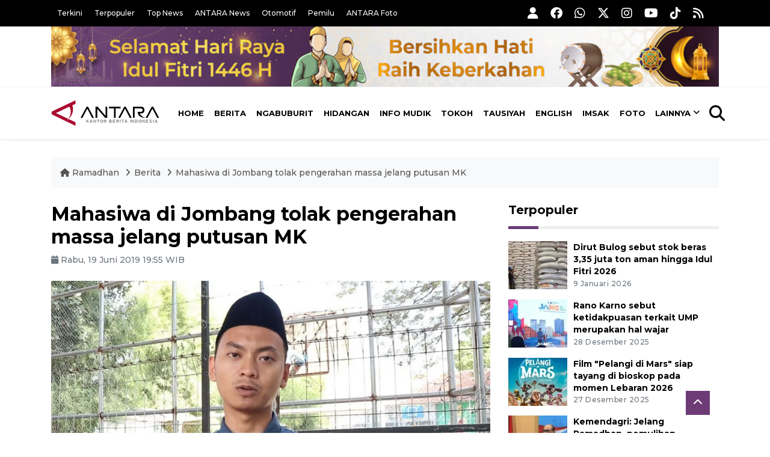

--- FILE ---
content_type: text/html; charset=UTF-8
request_url: https://ramadhan.antaranews.com/berita/919738/mahasiwa-di-jombang-tolak-pengerahan-massa-jelang-putusan-mk?utm_source=antaranews&utm_medium=desktop&utm_campaign=related_news
body_size: 11765
content:
<!DOCTYPE html>
<html lang="id">
<head>
	<meta charset="utf-8">
	<title>Mahasiwa di Jombang tolak pengerahan massa jelang putusan MK - ANTARA News</title>
	<meta name="description" content="Mahasiswa di Kabupaten Jombang, Jawa Timur, yang tergabung dalam Pergerakan Mahasiswa Islam Indonesia (PMII) Cabang Jombang, menegaskan menolak adanya ...">
	<meta name="author" content="antaranews.com">
	<meta name="viewport" content="width=device-width, initial-scale=1">
	<link rel="preconnect" href="https://static.antaranews.com" />
	<link rel="preconnect" href="https://img.antaranews.com" />
	<link rel="preconnect" href="https://fonts.googleapis.com">
	<link rel="preconnect" href="https://fonts.gstatic.com" crossorigin>
	<link rel="preconnect" href="https://www.google-analytics.com" crossorigin />
	<link rel="preconnect" href="https://www.googletagmanager.com" crossorigin />
	<link rel="preconnect" href="https://www.googletagservices.com" crossorigin />
	<link rel="preconnect" href="https://pagead2.googlesyndication.com" crossorigin />
	<link rel="dns-prefetch" href="https://cdn.antaranews.com" />
	<link rel="dns-prefetch" href="https://ads.antaranews.com" />
		<link href="https://fonts.googleapis.com/css2?family=Montserrat:ital,wght@0,300;0,500;0,700;1,300;1,500&display=swap" rel="stylesheet" />
	<link href="https://cdnjs.cloudflare.com/ajax/libs/font-awesome/6.4.2/css/all.min.css" rel="preload" as="style" crossorigin />
	<link href="https://ramadhan.antaranews.com/assets/css/style.css?v=1.139" rel="stylesheet">
	<link href="https://ramadhan.antaranews.com/assets/css/custom.css?v=1.139" rel="stylesheet">
	<link rel="canonical" href="https://www.antaranews.com/berita/919738/mahasiwa-di-jombang-tolak-pengerahan-massa-jelang-putusan-mk" /><link rel="alternate" media="only screen and (max-width: 640px)" href="https://ramadhan.antaranews.com/berita/919738/mahasiwa-di-jombang-tolak-pengerahan-massa-jelang-putusan-mk" />
<link rel="image_src" href="https://cdn.antaranews.com/cache/1200x800/2019/06/19/5-pmii-jombang.jpg" />
<link rel="preload" as="image" href="https://cdn.antaranews.com/cache/1200x800/2019/06/19/5-pmii-jombang.jpg.webp" imagesrcset="https://cdn.antaranews.com/cache/360x240/2019/06/19/5-pmii-jombang.jpg.webp 360w, https://cdn.antaranews.com/cache/800x533/2019/06/19/5-pmii-jombang.jpg.webp 800w, https://cdn.antaranews.com/cache/1200x800/2019/06/19/5-pmii-jombang.jpg.webp 1200w">
<meta property="og:title" content="Mahasiwa di Jombang tolak pengerahan massa jelang putusan MK" />
<meta property="og:type" content="website" />
<meta property="og:description" content="Mahasiswa di Kabupaten Jombang, Jawa Timur, yang tergabung dalam Pergerakan Mahasiswa Islam Indonesia (PMII) Cabang Jombang, menegaskan menolak adanya ..." />
<meta property="og:image" content="https://cdn.antaranews.com/cache/1200x800/2019/06/19/5-pmii-jombang.jpg"/>
<meta property="og:site_name" content="Antara News" />
<meta property="og:locale" content="id_ID" />
<meta property="og:url" content="https://www.antaranews.com/berita/919738/mahasiwa-di-jombang-tolak-pengerahan-massa-jelang-putusan-mk" />
<meta property="article:author" content="https://www.facebook.com/antaranewsdotcom" />
<meta property="article:section" content="Indonesia" />
<meta property="fb:app_id" content="558190404243031"/>
<meta itemprop="datePublished" content="2019-06-19T19:55:18+07:00" />
<meta property="article:published_time" content="2019-06-19T19:55:18+07:00" />
<meta name="twitter:card" content="summary_large_image" />
<meta name="twitter:site" content="@antaranews" />
<meta name="twitter:creator" content="@antaranews">
<meta name="twitter:title" content="Mahasiwa di Jombang tolak pengerahan massa jelang putusan MK" />
<meta name="twitter:description" content="Mahasiswa di Kabupaten Jombang, Jawa Timur, yang tergabung dalam Pergerakan Mahasiswa Islam Indonesia (PMII) Cabang Jombang, menegaskan menolak adanya ..." />
<meta name="twitter:image" content="https://cdn.antaranews.com/cache/1200x800/2019/06/19/5-pmii-jombang.jpg" />
<meta name="twitter:domain" content="www.antaranews.com">
<link rel="amphtml" href="https://m.antaranews.com/amp/berita/919738/mahasiwa-di-jombang-tolak-pengerahan-massa-jelang-putusan-mk"><script type="application/ld+json">{"@context":"https://schema.org","@type":"NewsArticle","headline":"Mahasiwa di Jombang tolak pengerahan massa jelang putusan MK","mainEntityOfPage":{"@type":"WebPage","@id":"https://www.antaranews.com/berita/919738/mahasiwa-di-jombang-tolak-pengerahan-massa-jelang-putusan-mk"},"url":"https://www.antaranews.com/berita/919738/mahasiwa-di-jombang-tolak-pengerahan-massa-jelang-putusan-mk","image":{"@type":"ImageObject","url":"https://cdn.antaranews.com/cache/1200x800/2019/06/19/5-pmii-jombang.jpg","height":800,"width":1200},"datePublished":"2019-06-19T19:55:18+07:00","dateModified":"2019-06-19T19:55:18+07:00","author":{"@type":"Person","name":"Asmaul Chusna","url":"https://ramadhan.antaranews.com/author/KR-AML"},"editor":{"@type":"Person","name":"Ade P Marboen"},"publisher":{"@type":"Organization","name":"ANTARA","logo":{"@type":"ImageObject","url":"https://www.antaranews.com/img/antaranews.com.png","width":353,"height":60}},"description":"Mahasiswa di Kabupaten Jombang, Jawa Timur, yang tergabung dalam Pergerakan Mahasiswa Islam Indonesia (PMII) Cabang Jombang, menegaskan menolak adanya ..."}</script><script type="application/ld+json">{"@context":"https://schema.org","@type":"WebPage","headline":"Mahasiwa di Jombang tolak pengerahan massa jelang putusan MK","url":"https://www.antaranews.com/berita/919738/mahasiwa-di-jombang-tolak-pengerahan-massa-jelang-putusan-mk","datePublished":"2019-06-19T19:55:18+07:00","image":"https://cdn.antaranews.com/cache/1200x800/2019/06/19/5-pmii-jombang.jpg","thumbnailUrl":"https://cdn.antaranews.com/cache/1200x800/2019/06/19/5-pmii-jombang.jpg"}</script><script type="application/ld+json">{"@context":"https://schema.org","@type":"BreadcrumbList","name":"BreadcrumbList","itemListElement":[{"@type":"ListItem","position":1,"item":{"name":"Home","@id":"https://ramadhan.antaranews.com"}},{"@type":"ListItem","position":2,"item":{"name":"Berita","@id":"https://ramadhan.antaranews.com/berita-ramadhan"}},{"@type":"ListItem","position":3,"item":{"name":"Mahasiwa di Jombang tolak pengerahan massa jelang putusan MK","@id":"https://www.antaranews.com/berita/919738/mahasiwa-di-jombang-tolak-pengerahan-massa-jelang-putusan-mk"}}]}</script><!-- Favicon -->
<link rel="shortcut icon" href="https://ramadhan.antaranews.com/assets/img/favicon/favicon.ico" type="image/x-icon" />
<link rel="apple-touch-icon" sizes="57x57" href="https://ramadhan.antaranews.com/assets/img/favicon/apple-icon-57x57.png" />
<link rel="apple-touch-icon" sizes="60x60" href="https://ramadhan.antaranews.com/assets/img/favicon/apple-icon-60x60.png" />
<link rel="apple-touch-icon" sizes="72x72" href="https://ramadhan.antaranews.com/assets/img/favicon/apple-icon-72x72.png" />
<link rel="apple-touch-icon" sizes="76x76" href="https://ramadhan.antaranews.com/assets/img/favicon/apple-icon-76x76.png" />
<link rel="apple-touch-icon" sizes="114x114" href="https://ramadhan.antaranews.com/assets/img/favicon/apple-icon-114x114.png" />
<link rel="apple-touch-icon" sizes="120x120" href="https://ramadhan.antaranews.com/assets/img/favicon/apple-icon-120x120.png" />
<link rel="apple-touch-icon" sizes="144x144" href="https://ramadhan.antaranews.com/assets/img/favicon/apple-icon-144x144.png" />
<link rel="apple-touch-icon" sizes="152x152" href="https://ramadhan.antaranews.com/assets/img/favicon/apple-icon-152x152.png" />
<link rel="apple-touch-icon" sizes="180x180" href="https://ramadhan.antaranews.com/assets/img/favicon/apple-icon-180x180.png" />
<link rel="icon" type="image/png" sizes="192x192"  href="https://ramadhan.antaranews.com/assets/img/favicon/android-icon-192x192.png" />
<link rel="icon" type="image/png" sizes="32x32" href="https://ramadhan.antaranews.com/assets/img/favicon/favicon-32x32.png" />
<link rel="icon" type="image/png" sizes="96x96" href="https://ramadhan.antaranews.com/assets/img/favicon/favicon-96x96.png" />
<link rel="icon" type="image/png" sizes="16x16" href="https://ramadhan.antaranews.com/assets/img/favicon/favicon-16x16.png" />
<link rel="manifest" href="https://ramadhan.antaranews.com/manifest.json" />
<meta name="msapplication-TileColor" content="#ffffff" />
<meta name="msapplication-TileImage" content="https://ramadhan.antaranews.com/assets/img/favicon/ms-icon-144x144.png" />
<meta name="theme-color" content="#ffffff" /><link rel="stylesheet" href="https://ramadhan.antaranews.com/assets/css/shareon.min.css" /></head>
<body>
<header>
	<div class="topbar d-none d-sm-block">
			<div class="container">
					<div class="row">
							<div class="col-sm-12 col-md-8">
								<div class="list-unstyled topbar-left">
									<ul class="topbar-link">
										<li><a href="https://ramadhan.antaranews.com/terkini" title="Berita Terkini">Terkini</a></li>
										<li><a href="https://ramadhan.antaranews.com/terpopuler" title="Berita Terpopuler">Terpopuler</a></li>
										<li><a href="https://ramadhan.antaranews.com/top-news" title="Berita Top News">Top News</a></li>
										<li><a href="https://www.antaranews.com" title="ANTARA News" target="_blank">ANTARA News</a></li>
										<li><a href="https://otomotif.antaranews.com" title="ANTARA Otomotif" target="_blank">Otomotif</a></li>
										<li><a href="https://pemilu.antaranews.com" title="ANTARA Pemilu" target="_blank">Pemilu</a></li>
										<li><a href="https://www.antarafoto.com" title="ANTARA Foto" target="_blank">ANTARA Foto</a></li>
									</ul>
								</div>
							</div>
							<div class="col-sm-12 col-md-4">
								<div class="list-unstyled topbar-right">
									<ul class="topbar-sosmed">
										<li><a href="https://ramadhan.antaranews.com/user/login" title="Masuk"><i class="fa fa-user fa-lg"></i></a></li>
										<li><a href="https://www.facebook.com/antaranewsdotcom/" title="Facebook ANTARA" target="_blank"><i class="fa-brands fa-facebook fa-lg"></i></a></li>
										<li><a href="https://whatsapp.com/channel/0029VaEpX4H7tkizZ5mKk708" title="Whatsapp Channel ANTARA" target="_blank"><i class="fa-brands fa-whatsapp fa-lg"></i></a></li>
										<li><a href="https://www.twitter.com/antaranews" title="Twitter ANTARA" target="_blank"><i class="fa-brands fa-x-twitter fa-lg"></i></a></li>
										<li><a href="https://www.instagram.com/antaranewscom/" title="Instagram ANTARA" target="_blank"><i class="fa-brands fa-instagram fa-lg"></i></a></li>
										<li><a href="https://www.youtube.com/@AntaraTV" title="Youtube ANTARA" target="_blank"><i class="fa-brands fa-youtube fa-lg"></i></a></li>
										<li><a href="https://www.tiktok.com/@antaranews" title="Tiktok ANTARA" target="_blank"><i class="fa-brands fa-tiktok fa-lg"></i></a></li>
										<li><a href="https://ramadhan.antaranews.com/rss"><i class="fa fa-rss fa-lg" title="RSS ANTARA"></i></a></li>
									</ul>
								</div>
							</div>
					</div>
			</div>
	</div>
	<div class="bg-white d-none d-sm-block">
		<div class="container">
			<img class="lazyload img-responsive" data-src="/assets/img/Header-idul-fitri-2025.jpg" alt="Ramadhan">
		</div>
	</div>
	<div class="navigation-wrap navigation-shadow bg-white">
		<nav class="navbar navbar-hover navbar-expand-lg navbar-soft">
			<div class="container">
				<figure class="mb-0 ml-0">
					<a href="/" title="ANTARA News">
						<img src="https://ramadhan.antaranews.com/assets/img/ANTARA-id.svg" width="180px" height="60px" alt="ANTARA News">
					</a>
				</figure>
				<div class="offcanvas-header">
					<div data-toggle="modal" data-target="#modal_aside_right" class="btn-md">
						<span class="navbar-toggler-icon"></span>
					</div>
				</div>
				<div class="collapse navbar-collapse justify-content-between" id="main_nav99">
					<ul class="navbar-nav ml-auto ">
						<li class="nav-item">
							<a class="nav-link" href="/"> Home </a>
						</li>
						<li class="nav-item active"><a class="nav-link" href="https://ramadhan.antaranews.com/berita-ramadhan" title="Berita">Berita</a></li><li class="nav-item"><a class="nav-link" href="https://ramadhan.antaranews.com/ngabuburit" title="Ngabuburit">Ngabuburit</a></li><li class="nav-item"><a class="nav-link" href="https://ramadhan.antaranews.com/hidangan" title="Hidangan">Hidangan</a></li><li class="nav-item"><a class="nav-link" href="https://ramadhan.antaranews.com/info-mudik" title="Info Mudik">Info Mudik</a></li><li class="nav-item"><a class="nav-link" href="https://ramadhan.antaranews.com/tokoh" title="Tokoh">Tokoh</a></li><li class="nav-item"><a class="nav-link" href="https://ramadhan.antaranews.com/tausiyah" title="Tausiyah">Tausiyah</a></li><li class="nav-item"><a class="nav-link" href="https://ramadhan.antaranews.com/english" title="English">English</a></li>						<li class="nav-item"><a class="nav-link" href="https://ramadhan.antaranews.com/jadwal-imsak" title="Jadwal Imsak">Imsak</a></li>
						<li class="nav-item"><a class="nav-link" href="https://ramadhan.antaranews.com/foto" title="Foto Ramadhan">Foto</a></li>
						<li class="nav-item dropdown">
								<a class="nav-link dropdown-toggle" href="#" data-toggle="dropdown">Lainnya</a>
								<ul class="dropdown-menu dropdown-menu-left">
									<li><a class="dropdown-item" href="https://ramadhan.antaranews.com/video" title="Video Ramadhan">Video</a></li>
									<li><a class="dropdown-item" href="https://ramadhan.antaranews.com/infografik" title="Infografik Ramadhan">Infografik</a></li>
								</ul>
							</li>
					</ul>

					<!-- Search bar.// -->
					<ul class="navbar-nav ">
						<li class="nav-item search hidden-xs hidden-sm">
						<a class="nav-link" href="#"><i class="fa fa-search fa-2xl"></i></a></li>
					</ul>
					<!-- Search content bar.// -->
					<div class="top-search navigation-shadow">
						<div class="container">
							<div class="input-group">
								<form method="get" action="https://ramadhan.antaranews.com/search">
									<div class="row no-gutters mt-3">
										<div class="col">
											<input name="q" class="form-control border-secondary border-right-0 rounded-0" type="search" value="" placeholder="Kata Kunci" id="q">
										</div>
										<div class="col-auto">
											<button type="submit" class="btn btn-outline-secondary border-left-0 rounded-0 rounded-right btn-search" aria-label="Cari">
												<i class="fa fa-search fa-2xl"></i>
											</button>
										</div>
									</div>
								</form>
							</div>
						</div>
					</div>
				</div>
			</div>
		</nav>
	</div>
	
	<!-- Navbar sidebar menu  -->
	<div id="modal_aside_right" class="modal fixed-left fade" tabindex="-1" role="dialog">
		<div class="modal-dialog modal-dialog-aside" role="document">
			<div class="modal-content">
				<div class="modal-header">
					<form method="get" action="https://ramadhan.antaranews.com/search">
						<div class="widget__form-search-bar">
							<div class="row no-gutters">
								<div class="col">
									<input class="form-control border-secondary border-right-0 rounded-0" type="search" id="q" name="q" value="" placeholder="Cari">
								</div>
								<div class="col-auto">
									<button class="btn btn-outline-secondary border-left-0 rounded-0 rounded-right">
										<i class="fa fa-search"></i>
									</button>
								</div>
							</div>
						</div>
					</form>
					<button type="button" class="close" data-dismiss="modal" aria-label="Close">
						<span aria-hidden="true">&times;</span>
					</button>
				</div>
				<div class="modal-body">
					<nav class="list-group list-group-flush">
						<ul class="navbar-nav">
							<li class="nav-item"><a class="nav-link text-dark" href="/" title="Home">Home</a></li>
							<li class="nav-item"><a class="nav-link text-dark" href="https://ramadhan.antaranews.com/berita-ramadhan" title="Berita">Berita</a></li><li class="nav-item"><a class="nav-link text-dark" href="https://ramadhan.antaranews.com/ngabuburit" title="Ngabuburit">Ngabuburit</a></li><li class="nav-item"><a class="nav-link text-dark" href="https://ramadhan.antaranews.com/hidangan" title="Hidangan">Hidangan</a></li><li class="nav-item"><a class="nav-link text-dark" href="https://ramadhan.antaranews.com/info-mudik" title="Info Mudik">Info Mudik</a></li><li class="nav-item"><a class="nav-link text-dark" href="https://ramadhan.antaranews.com/tokoh" title="Tokoh">Tokoh</a></li><li class="nav-item"><a class="nav-link text-dark" href="https://ramadhan.antaranews.com/tausiyah" title="Tausiyah">Tausiyah</a></li><li class="nav-item"><a class="nav-link text-dark" href="https://ramadhan.antaranews.com/english" title="English">English</a></li>							<li class="nav-item"><a class="nav-link text-dark" href="/jadwal-imsak" title="Jadwal Imsak">Jadwal Imsak</a></li>
							<li class="nav-item"><a class="nav-link text-dark" href="/foto" title="Foto">Foto</a></li>
							<li class="nav-item"><a class="nav-link text-dark" href="/video" title="Video">Video</a></li>
							<li class="nav-item"><a class="nav-link text-dark" href="/infografik" title="Infografik">Infografik</a>
							</li>
						</ul>
					</nav>
				</div>
				<div class="modal-footer">
					<p>© 2026 <a href="https://www.antaranews.com" title="ANTARA News">ANTARA News</a>.</p>
				</div>
			</div>
		</div> <!-- modal-bialog .// -->
	</div> <!-- modal.// -->
	<!-- End Navbar sidebar menu  -->
</header>		<section class="pb-80">
			
			<div class="container">
		<div class="row">
			<div class="col-md-12">
				<ul class="breadcrumbs bg-light mb-4"><li class="breadcrumbs__item">
							<a href="https://ramadhan.antaranews.com" class="breadcrumbs__url" title="ANTARA Ramadhan"><i class="fa fa-home"></i> Ramadhan </a>
						</li><li class="breadcrumbs__item">
							<a href="https://ramadhan.antaranews.com/berita-ramadhan" class="breadcrumbs__url" title="Berita">Berita</a>
						</li><li class="breadcrumbs__item">
							<a href="https://www.antaranews.com/berita/919738/mahasiwa-di-jombang-tolak-pengerahan-massa-jelang-putusan-mk" class="breadcrumbs__url" title="Mahasiwa di Jombang tolak pengerahan massa jelang putusan MK">Mahasiwa di Jombang tolak pengerahan massa jelang putusan MK</a>
						</li></ul>
			</div>
		</div>
	</div>			
      <div class="container">
        <div class="row">
          <div class="col-md-8">
            <div class="wrap__article-detail">
														<div class="wrap__article-detail-title" id="newsId" data-id="919738">
								<h1>Mahasiwa di Jombang tolak pengerahan massa jelang putusan MK</h1>
              </div>
							              <div class="wrap__article-detail-info">
                <ul class="list-inline">
																		<li class="list-inline-item"><span class="text-secondary font-weight-normal"><i class="fa fa-calendar"></i> Rabu, 19 Juni 2019 19:55 WIB</span></li>
                </ul>
              </div>
							<div class="wrap__article-detail-image mt-4">
										<figure>
											<picture>
												<source type="image/webp" srcset="https://cdn.antaranews.com/cache/360x240/2019/06/19/5-pmii-jombang.jpg.webp 360w, https://cdn.antaranews.com/cache/800x533/2019/06/19/5-pmii-jombang.jpg.webp 800w, https://cdn.antaranews.com/cache/1200x800/2019/06/19/5-pmii-jombang.jpg.webp 1200w">
												<img class="img-fluid" src="https://cdn.antaranews.com/cache/1200x800/2019/06/19/5-pmii-jombang.jpg" srcset="https://cdn.antaranews.com/cache/360x240/2019/06/19/5-pmii-jombang.jpg 360w, https://cdn.antaranews.com/cache/800x533/2019/06/19/5-pmii-jombang.jpg 800w, https://cdn.antaranews.com/cache/1200x800/2019/06/19/5-pmii-jombang.jpg 1200w" width="1200px" height="800px" alt="Mahasiwa di Jombang tolak pengerahan massa jelang putusan MK" />
											</picture>
											<figcaption class="fig-caption text-left">Ketua Pengurus Cabang PMII Jombang M Irham. Foto Antara Jatim/ Asmaul Chusna</figcaption>
										</figure>
									</div>              <div class="wrap__article-detail-content post-content">
								Jombang (ANTARA) - Mahasiswa di Kabupaten Jombang, Jawa Timur, yang tergabung dalam Pergerakan Mahasiswa Islam Indonesia (PMII) Cabang Jombang, menegaskan menolak adanya anarkisme serta potensi pengerahan massa dalam sidang perselisihan hasil pemilihan umum (PHPU) di Mahkamah Konstitusi (MK).<br />
<br />
&quot;Kami secara tegas menolak segala bentuk kerusuhan, anarkisme, serta pengerahan massa dalam menyikapi Pemilu Presiden,&quot; kata Ketua Pengurus Cabang PMII Jombang M Irham di Jombang, Rabu.<br />
<br />
Ia sangat menyayangkan adanya aksi yang berujung dengan kerusuhan di sejumlah titik di Jakarta, pada 21-22 Mei 2019. Untuk itu, dirinya meminta hal tersebut tidak terjadi lagi.<br />
<br />
&quot;Jangan ada lagi kerusuhan seperti 22 21-22 Mei lalu. Mari jaga suasana yang sudah kondusif. Kami imbau masyarakat tetap guyub rukun usai perbedaan pilihan dalam Pemilu Presiden. Jangan ada pengerahan massa menjelang putusan MK,&quot; kata dia.<br />
<br />
Hal yang sama juga dikatakan oleh STKIP PGRI Jombang, yang menegaskan bawah kampus menolak segala bentuk kerusuhan, anarkisme, serta pengerahan massa, dalam menyambut putusan MK (Mahkamah Konstitusi) terkait sengketa Pemilu Presiden 2019.<br />
<br />
&quot;Kami berkomitmen untuk menciptakan suasana kondusif serta menjaga persatuan dan kesatuan. Oleh sebab itu, kami menolak segala bentuk kerusuhan, tindakan anarki serta pengerahan massa dalam menyambut putusan MK,&quot; kata Ketua STKIP PGRI Jombang Munawaroh.<br />
<br />
Munawaroh mengatakan, MK telah memroses sidang sengketa hasil Pemilu Presiden 2019. Dirinya mengimbau semua pihak menerima hasil putusan tersebut, karena putusan MK sudah final. Dengan itu, pihak yang bersengketa harus &#39;legowo&#39; dan bukan sebaliknya melakukan tindakan inskontitusional. Jika itu dilakukan, masyarakat yang paling dirugikan.<br />
<br />
&quot;Jangan sampai kerusuhan 21-22 Mei terjadi lagi. Mari kedepankan nilai-nilai persatuan. Sudah selayaknya proses sengketa pemilu kita serahkan kepada lembaga yang diberi wewenang untuk memutus yaitu MK. Kami juga berkomitmen menjaga situasi tetap kondusif,&quot; tegas Munawaroh.<br />
<br />
Sidang PHPU Pemilu Presiden 2019 digelar di MK pada 14 Juni 2019. Sidang tersebut dilakukan setelah ada gugatan kubu calon Presiden Prabowo Subianto - Sandiaga Uno yang mempermasalahkan hasil rekapitulasi suara Komisi Pemilihan Umum (KPU) atas hasil Pemilu Presiden 2019.<br />
<br />
KPU RI telah menetapkan pasangan calon Presiden dan calon Wakil Presiden Joko Widodo dan KH Ma&#39;ruf Amin menang atas Prabowo &ndash; Sandiaga pada Mei 2019. Menurut perhitungan resmi KPU, Jokowi unggul 55,5 persen suara, sedangkan Prabowo hanya mendapaktan angka 44,5 persen.<br />
<br />
Menurut kubu Prabowo &ndash; Sandiaga, dalam pemilu terjadi kecurangan yang terstruktur, sistematis, dan masif. Poin-poin keberatan tersebut telah dituangkan dalam dokumen perbaikan perselisihan hasil Pemilu Presiden 2019 yang teregistrasi dengan nomor 1/PHPU.Pres-XVII/2019. MK menerima dokumen perbaikan perselisihan hasil pemilihan umum (PHPU) pada 10 Juni 2019.<br />
<br />
Rencananya, sidang PHPU akan berlangsung hingga 2 Juli 2019. Setelah sidang perdana dilakukan dilakukan pada 14 Juni 2019, sidang selanjutnya yakni sidang pemeriksaan, pendahuluan, dan penyerahan perbaikan jawaban dan keterangan, 17-24 Juni 2019.<br />
<br />
Selanjutnya, MK melakukan pemeriksaan persidangan pada 25-27 Juni 2019, lalu hakim mengelar rapat permusyawaratan 28 Juni 2019. Sidang selanjutnya dengan agenda pengucapan putusan pada 28 Juni-2 Juli 2019.&nbsp;<br />
<br />
Baca juga:&nbsp;<a href="https://www.antaranews.com/berita/919595/sidang-mk-hakim-cecar-saksi-pemohon-soal-keamanan"  title="Sidang MK, hakim cecar saksi pemohon soal keamanan">Sidang MK, hakim cecar saksi pemohon soal keamanan</a><br />
<br />
Baca juga:&nbsp;<a href="https://www.antaranews.com/berita/919235/mahfud-md-saksi-phpu-tidak-perlu-minta-perlindungan-lpsk"  title="Mahfud MD: saksi PHPU tidak perlu minta perlindungan LPSK">Mahfud MD: saksi PHPU tidak perlu minta perlindungan LPSK</a><br />
<br />
Baca juga:&nbsp;<a href="https://www.antaranews.com/berita/919188/mahfud-md-nilai-hakim-mk-bertindak-profesional-adil-dan-tegas"  title="Mahfud MD nilai Hakim MK bertindak profesional, adil dan tegas">Mahfud MD nilai Hakim MK bertindak profesional, adil dan tegas</a><p class="text-muted mt-2 small">Pewarta: Asmaul Chusna<br />Editor: Ade P Marboen<br />								Copyright &copy; ANTARA 2019</p>
              </div>
            </div>
						
						<div class="blog-tags">
              <ul class="list-inline">
                <li class="list-inline-item">
                  <i class="fa fa-tags">
                  </i>
                </li><li class="list-inline-item"><a href="https://ramadhan.antaranews.com/tag/pmii-jombang" title="pmii jombang">pmii jombang</a></li><li class="list-inline-item"><a href="https://ramadhan.antaranews.com/tag/mahasiswa-tolak-anarkisme" title="mahasiswa tolak anarkisme">mahasiswa tolak anarkisme</a></li><li class="list-inline-item"><a href="https://ramadhan.antaranews.com/tag/kabupaten-jombang" title="kabupaten jombang">kabupaten jombang</a></li><li class="list-inline-item"><a href="https://ramadhan.antaranews.com/tag/sidang-phpu-pemilu" title="sidang phpu pemilu">sidang phpu pemilu</a></li><li class="list-inline-item"><a href="https://ramadhan.antaranews.com/tag/sidang-di-mk" title="sidang di mk">sidang di mk</a></li><li class="list-inline-item"><a href="https://ramadhan.antaranews.com/tag/pilpres-2019" title="pilpres 2019">pilpres 2019</a></li></ul>
            </div><div class="share-wrapper shareon mb-4">
	<a class="facebook" data-title="Bagikan di Facebook"></a>
	<a class="twitter" data-title="Bagikan di Twitter"></a>
	<a class="whatsapp" data-title="Bagikan via Whatsapp"></a>
	<a class="telegram" data-title="Bagikan via Telegram"></a>
	<a class="pinterest" data-title="Bagikan di Pinterest"></a>
	<a class="linkedin" data-title="Bagikan via Linkedin"></a>
	<a class="viber" data-title="Bagikan di Viber"></a>
	<a class="vkontakte" data-title="Bagikan di Vkontakte"></a>
	<a class="copy-url" data-title="Salin URL"></a>
</div><div id="videoContent"></div>
<h4 class="border_section">Komentar</h4>
<div id="comments" class="comments-area">
	<div class="comment-respond">
		<form class="comment-form" id="commentForm">
			<p class="comment-form-comment">
				<textarea name="comment" id="commentText" cols="45" rows="3" maxlength="1000" placeholder="Komentar Anda"></textarea>
			</p>
			<p class="mb-0">
				<input type="hidden" name="news_id" id="newsIdComment" value="919738">
				<button type="submit" name="submit" id="btnComment" class="btn btn-danger submit" disabled="disabled" data-size="xs" data-color="green" data-style="expand-right">Kirim</button>
				<span class="pull-right">Komentar menjadi tanggung-jawab Anda sesuai UU ITE.</span>
			</p>
		</form>
	</div>
	
	</div><div class="wrapper__list__article mb-0">
					<h4 class="border_section">Berita Terkait</h4>
					<div class="row">
		<div class="col-md-4">
			<div class="mb-4">
				<div class="article__entry">
					<div class="article__image position-relative">
						<a href="https://ramadhan.antaranews.com/foto/3503364/kepadatan-di-exit-tol-jomo?utm_source=antaranews&utm_medium=desktop&utm_campaign=related_news" title="Kepadatan di Exit Tol jomo">
							<picture>
								<source type="image/webp" data-srcset="https://cdn.antaranews.com/cache/270x180/2023/04/24/Kepadatan-di-Exit-Tol-Jomo-240423-Sa-3.jpg.webp">
								<img class="img-fluid lazyload" data-src="https://cdn.antaranews.com/cache/270x180/2023/04/24/Kepadatan-di-Exit-Tol-Jomo-240423-Sa-3.jpg" alt="Kepadatan di Exit Tol jomo" width="270px" height="180px" />
							</picture>
						</a>
						<span class="format-overlay c-overlay format-video p-center overlay-small"><i class="fa fa-camera"></i></span>
					</div>
					<div class="article__content">
						<h4 class="slug"><a href="https://ramadhan.antaranews.com/foto" title="Galeri Foto">Foto</a></h4>
						<h3 class="post_title post_title_small"><a href="https://ramadhan.antaranews.com/foto/3503364/kepadatan-di-exit-tol-jomo?utm_source=antaranews&utm_medium=desktop&utm_campaign=related_news" title="Kepadatan di Exit Tol jomo">Foto: Kepadatan di Exit Tol jomo</a></h3>
						<ul class="list-inline">
							<li class="list-inline-item"><span class="text-secondary">24 April 2023</span></li>
						</ul>
					</div>
				</div>
			</div>
		</div>
		<div class="col-md-4">
			<div class="mb-4">
				<div class="article__entry">
					<div class="article__image position-relative">
						<a href="https://ramadhan.antaranews.com/berita/926492/ulama-minta-warga-aceh-terima-keputusan-mk-terkait-pilpres?utm_source=antaranews&utm_medium=desktop&utm_campaign=related_news" title="Ulama minta warga Aceh terima keputusan MK terkait Pilpres">
							<picture>
								<source type="image/webp" data-srcset="https://cdn.antaranews.com/cache/270x180/2019/06/25/20190625_Ketua-MPU-Aceh-Barat_Teungku-Abdurrani-Adian.jpg.webp">
								<img class="img-fluid lazyload" data-src="https://cdn.antaranews.com/cache/270x180/2019/06/25/20190625_Ketua-MPU-Aceh-Barat_Teungku-Abdurrani-Adian.jpg" alt="Ulama minta warga Aceh terima keputusan MK terkait Pilpres" width="270px" height="180px" />
							</picture>
						</a>
						
					</div>
					<div class="article__content">
						
						<h3 class="post_title post_title_small"><a href="https://ramadhan.antaranews.com/berita/926492/ulama-minta-warga-aceh-terima-keputusan-mk-terkait-pilpres?utm_source=antaranews&utm_medium=desktop&utm_campaign=related_news" title="Ulama minta warga Aceh terima keputusan MK terkait Pilpres">Ulama minta warga Aceh terima keputusan MK terkait Pilpres</a></h3>
						<ul class="list-inline">
							<li class="list-inline-item"><span class="text-secondary">25 Juni 2019</span></li>
						</ul>
					</div>
				</div>
			</div>
		</div>
		<div class="col-md-4">
			<div class="mb-4">
				<div class="article__entry">
					<div class="article__image position-relative">
						<a href="https://ramadhan.antaranews.com/berita/4063893/pengamat-putusan-mk-sengketa-pemilu-cenderung-orientasi-kuantitatif?utm_source=antaranews&utm_medium=desktop&utm_campaign=related_news" title="Pengamat: Putusan MK sengketa pemilu cenderung orientasi kuantitatif">
							<picture>
								<source type="image/webp" data-srcset="https://cdn.antaranews.com/cache/270x180/2024/04/18/IMG-20240418-WA0084.jpg.webp">
								<img class="img-fluid lazyload" data-src="https://cdn.antaranews.com/cache/270x180/2024/04/18/IMG-20240418-WA0084.jpg" alt="Pengamat: Putusan MK sengketa pemilu cenderung orientasi kuantitatif" width="270px" height="180px" />
							</picture>
						</a>
						
					</div>
					<div class="article__content">
						
						<h3 class="post_title post_title_small"><a href="https://ramadhan.antaranews.com/berita/4063893/pengamat-putusan-mk-sengketa-pemilu-cenderung-orientasi-kuantitatif?utm_source=antaranews&utm_medium=desktop&utm_campaign=related_news" title="Pengamat: Putusan MK sengketa pemilu cenderung orientasi kuantitatif">Pengamat: Putusan MK sengketa pemilu cenderung orientasi kuantitatif</a></h3>
						<ul class="list-inline">
							<li class="list-inline-item"><span class="text-secondary">18 April 2024</span></li>
						</ul>
					</div>
				</div>
			</div>
		</div>
		<div class="col-md-4">
			<div class="mb-4">
				<div class="article__entry">
					<div class="article__image position-relative">
						<a href="https://ramadhan.antaranews.com/berita/960333/tujuh-gugatan-pileg-bekasi-masuk-sidang-mk?utm_source=antaranews&utm_medium=desktop&utm_campaign=related_news" title="Tujuh gugatan Pileg Bekasi masuk sidang MK">
							<picture>
								<source type="image/webp" data-srcset="https://cdn.antaranews.com/cache/270x180/2019/07/17/2019070752.jpg.webp">
								<img class="img-fluid lazyload" data-src="https://cdn.antaranews.com/cache/270x180/2019/07/17/2019070752.jpg" alt="Tujuh gugatan Pileg Bekasi masuk sidang MK" width="270px" height="180px" />
							</picture>
						</a>
						
					</div>
					<div class="article__content">
						
						<h3 class="post_title post_title_small"><a href="https://ramadhan.antaranews.com/berita/960333/tujuh-gugatan-pileg-bekasi-masuk-sidang-mk?utm_source=antaranews&utm_medium=desktop&utm_campaign=related_news" title="Tujuh gugatan Pileg Bekasi masuk sidang MK">Tujuh gugatan Pileg Bekasi masuk sidang MK</a></h3>
						<ul class="list-inline">
							<li class="list-inline-item"><span class="text-secondary">17 Juli 2019</span></li>
						</ul>
					</div>
				</div>
			</div>
		</div>
		<div class="col-md-4">
			<div class="mb-4">
				<div class="article__entry">
					<div class="article__image position-relative">
						<a href="https://ramadhan.antaranews.com/berita/931039/sidang-mk-mk-tolak-gugatan-prabowo-sandi?utm_source=antaranews&utm_medium=desktop&utm_campaign=related_news" title="Sidang MK, MK tolak gugatan Prabowo-Sandi">
							<picture>
								<source type="image/webp" data-srcset="https://cdn.antaranews.com/cache/270x180/2019/06/27/Pembacaan-Putusan-PHPU-Presiden-270619-hma-1.jpg.webp">
								<img class="img-fluid lazyload" data-src="https://cdn.antaranews.com/cache/270x180/2019/06/27/Pembacaan-Putusan-PHPU-Presiden-270619-hma-1.jpg" alt="Sidang MK, MK tolak gugatan Prabowo-Sandi" width="270px" height="180px" />
							</picture>
						</a>
						
					</div>
					<div class="article__content">
						
						<h3 class="post_title post_title_small"><a href="https://ramadhan.antaranews.com/berita/931039/sidang-mk-mk-tolak-gugatan-prabowo-sandi?utm_source=antaranews&utm_medium=desktop&utm_campaign=related_news" title="Sidang MK, MK tolak gugatan Prabowo-Sandi">Sidang MK, MK tolak gugatan Prabowo-Sandi</a></h3>
						<ul class="list-inline">
							<li class="list-inline-item"><span class="text-secondary">27 Juni 2019</span></li>
						</ul>
					</div>
				</div>
			</div>
		</div>
		<div class="col-md-4">
			<div class="mb-4">
				<div class="article__entry">
					<div class="article__image position-relative">
						<a href="https://ramadhan.antaranews.com/berita/930613/sidang-mk-dunia-ini-panggung-sandiwara-dari-kuasa-hukum-02?utm_source=antaranews&utm_medium=desktop&utm_campaign=related_news" title="Sidang MK, &quot;Dunia ini panggung sandiwara&quot; dari kuasa hukum 02">
							<picture>
								<source type="image/webp" data-srcset="https://cdn.antaranews.com/cache/270x180/2019/06/27/4A326FE5-FBDD-4E35-AD18-859C4BB7AFDE.jpeg.webp">
								<img class="img-fluid lazyload" data-src="https://cdn.antaranews.com/cache/270x180/2019/06/27/4A326FE5-FBDD-4E35-AD18-859C4BB7AFDE.jpeg" alt="Sidang MK, &quot;Dunia ini panggung sandiwara&quot; dari kuasa hukum 02" width="270px" height="180px" />
							</picture>
						</a>
						
					</div>
					<div class="article__content">
						
						<h3 class="post_title post_title_small"><a href="https://ramadhan.antaranews.com/berita/930613/sidang-mk-dunia-ini-panggung-sandiwara-dari-kuasa-hukum-02?utm_source=antaranews&utm_medium=desktop&utm_campaign=related_news" title="Sidang MK, &quot;Dunia ini panggung sandiwara&quot; dari kuasa hukum 02">Sidang MK, "Dunia ini panggung sandiwara" dari kuasa hukum 02</a></h3>
						<ul class="list-inline">
							<li class="list-inline-item"><span class="text-secondary">27 Juni 2019</span></li>
						</ul>
					</div>
				</div>
			</div>
		</div>
		<div class="col-md-4">
			<div class="mb-4">
				<div class="article__entry">
					<div class="article__image position-relative">
						<a href="https://ramadhan.antaranews.com/berita/929336/tokoh-agama-minta-masyarakat-terima-keputusan-mk?utm_source=antaranews&utm_medium=desktop&utm_campaign=related_news" title="Tokoh agama minta masyarakat terima keputusan MK">
							<picture>
								<source type="image/webp" data-srcset="https://cdn.antaranews.com/cache/270x180/2019/06/26/IMG_20190618_114217.jpg.webp">
								<img class="img-fluid lazyload" data-src="https://cdn.antaranews.com/cache/270x180/2019/06/26/IMG_20190618_114217.jpg" alt="Tokoh agama minta masyarakat terima keputusan MK" width="270px" height="180px" />
							</picture>
						</a>
						
					</div>
					<div class="article__content">
						
						<h3 class="post_title post_title_small"><a href="https://ramadhan.antaranews.com/berita/929336/tokoh-agama-minta-masyarakat-terima-keputusan-mk?utm_source=antaranews&utm_medium=desktop&utm_campaign=related_news" title="Tokoh agama minta masyarakat terima keputusan MK">Tokoh agama minta masyarakat terima keputusan MK</a></h3>
						<ul class="list-inline">
							<li class="list-inline-item"><span class="text-secondary">26 Juni 2019</span></li>
						</ul>
					</div>
				</div>
			</div>
		</div>
		<div class="col-md-4">
			<div class="mb-4">
				<div class="article__entry">
					<div class="article__image position-relative">
						<a href="https://ramadhan.antaranews.com/berita/929272/kelompok-pemuda-jawa-timur-deklarasi-menuju-indonesia-damai?utm_source=antaranews&utm_medium=desktop&utm_campaign=related_news" title="Kelompok pemuda Jawa Timur deklarasi menuju Indonesia damai">
							<picture>
								<source type="image/webp" data-srcset="https://cdn.antaranews.com/cache/270x180/2019/06/26/musypid-2019.jpeg.webp">
								<img class="img-fluid lazyload" data-src="https://cdn.antaranews.com/cache/270x180/2019/06/26/musypid-2019.jpeg" alt="Kelompok pemuda Jawa Timur deklarasi menuju Indonesia damai" width="270px" height="180px" />
							</picture>
						</a>
						
					</div>
					<div class="article__content">
						
						<h3 class="post_title post_title_small"><a href="https://ramadhan.antaranews.com/berita/929272/kelompok-pemuda-jawa-timur-deklarasi-menuju-indonesia-damai?utm_source=antaranews&utm_medium=desktop&utm_campaign=related_news" title="Kelompok pemuda Jawa Timur deklarasi menuju Indonesia damai">Kelompok pemuda Jawa Timur deklarasi menuju Indonesia damai</a></h3>
						<ul class="list-inline">
							<li class="list-inline-item"><span class="text-secondary">26 Juni 2019</span></li>
						</ul>
					</div>
				</div>
			</div>
		</div>
		<div class="col-md-4">
			<div class="mb-4">
				<div class="article__entry">
					<div class="article__image position-relative">
						<a href="https://ramadhan.antaranews.com/berita/926830/gubernur-bali-ajak-masyarakat-hormati-putusan-mk?utm_source=antaranews&utm_medium=desktop&utm_campaign=related_news" title="Gubernur Bali ajak masyarakat hormati putusan MK">
							<picture>
								<source type="image/webp" data-srcset="https://cdn.antaranews.com/cache/270x180/2019/06/25/foto-WSU.jpeg.webp">
								<img class="img-fluid lazyload" data-src="https://cdn.antaranews.com/cache/270x180/2019/06/25/foto-WSU.jpeg" alt="Gubernur Bali ajak masyarakat hormati putusan MK" width="270px" height="180px" />
							</picture>
						</a>
						
					</div>
					<div class="article__content">
						
						<h3 class="post_title post_title_small"><a href="https://ramadhan.antaranews.com/berita/926830/gubernur-bali-ajak-masyarakat-hormati-putusan-mk?utm_source=antaranews&utm_medium=desktop&utm_campaign=related_news" title="Gubernur Bali ajak masyarakat hormati putusan MK">Gubernur Bali ajak masyarakat hormati putusan MK</a></h3>
						<ul class="list-inline">
							<li class="list-inline-item"><span class="text-secondary">25 Juni 2019</span></li>
						</ul>
					</div>
				</div>
			</div>
		</div>
		<div class="col-md-4">
			<div class="mb-4">
				<div class="article__entry">
					<div class="article__image position-relative">
						<a href="https://ramadhan.antaranews.com/berita/925965/mk-telah-kirimkan-surat-panggilan-sidang-putusan?utm_source=antaranews&utm_medium=desktop&utm_campaign=related_news" title="MK telah kirimkan surat panggilan sidang putusan">
							<picture>
								<source type="image/webp" data-srcset="https://cdn.antaranews.com/cache/270x180/2019/06/24/mk_1.jpg.webp">
								<img class="img-fluid lazyload" data-src="https://cdn.antaranews.com/cache/270x180/2019/06/24/mk_1.jpg" alt="MK telah kirimkan surat panggilan sidang putusan" width="270px" height="180px" />
							</picture>
						</a>
						
					</div>
					<div class="article__content">
						
						<h3 class="post_title post_title_small"><a href="https://ramadhan.antaranews.com/berita/925965/mk-telah-kirimkan-surat-panggilan-sidang-putusan?utm_source=antaranews&utm_medium=desktop&utm_campaign=related_news" title="MK telah kirimkan surat panggilan sidang putusan">MK telah kirimkan surat panggilan sidang putusan</a></h3>
						<ul class="list-inline">
							<li class="list-inline-item"><span class="text-secondary">24 Juni 2019</span></li>
						</ul>
					</div>
				</div>
			</div>
		</div>
		<div class="col-md-4">
			<div class="mb-4">
				<div class="article__entry">
					<div class="article__image position-relative">
						<a href="https://ramadhan.antaranews.com/berita/922920/sidang-mk-yusril-akan-serahkan-surat-cuti-presiden?utm_source=antaranews&utm_medium=desktop&utm_campaign=related_news" title="Sidang MK, Yusril akan serahkan surat cuti Presiden">
							<picture>
								<source type="image/webp" data-srcset="https://cdn.antaranews.com/cache/270x180/2019/06/20/Sidang-Lanjutan-PHPU-20062019-gp-2_1.jpg.webp">
								<img class="img-fluid lazyload" data-src="https://cdn.antaranews.com/cache/270x180/2019/06/20/Sidang-Lanjutan-PHPU-20062019-gp-2_1.jpg" alt="Sidang MK, Yusril akan serahkan surat cuti Presiden" width="270px" height="180px" />
							</picture>
						</a>
						
					</div>
					<div class="article__content">
						
						<h3 class="post_title post_title_small"><a href="https://ramadhan.antaranews.com/berita/922920/sidang-mk-yusril-akan-serahkan-surat-cuti-presiden?utm_source=antaranews&utm_medium=desktop&utm_campaign=related_news" title="Sidang MK, Yusril akan serahkan surat cuti Presiden">Sidang MK, Yusril akan serahkan surat cuti Presiden</a></h3>
						<ul class="list-inline">
							<li class="list-inline-item"><span class="text-secondary">21 Juni 2019</span></li>
						</ul>
					</div>
				</div>
			</div>
		</div>
		<div class="col-md-4">
			<div class="mb-4">
				<div class="article__entry">
					<div class="article__image position-relative">
						<a href="https://ramadhan.antaranews.com/berita/968760/jalan-kaki-dari-musi-rawas-anggota-banser-ini-ingin-bertemu-jokowi?utm_source=antaranews&utm_medium=desktop&utm_campaign=related_news" title="Jalan kaki dari Musi Rawas, anggota Banser ini ingin bertemu Jokowi">
							<picture>
								<source type="image/webp" data-srcset="https://cdn.antaranews.com/cache/270x180/2019/07/21/PhotoGrid_1563725708927.jpg.webp">
								<img class="img-fluid lazyload" data-src="https://cdn.antaranews.com/cache/270x180/2019/07/21/PhotoGrid_1563725708927.jpg" alt="Jalan kaki dari Musi Rawas, anggota Banser ini ingin bertemu Jokowi" width="270px" height="180px" />
							</picture>
						</a>
						
					</div>
					<div class="article__content">
						
						<h3 class="post_title post_title_small"><a href="https://ramadhan.antaranews.com/berita/968760/jalan-kaki-dari-musi-rawas-anggota-banser-ini-ingin-bertemu-jokowi?utm_source=antaranews&utm_medium=desktop&utm_campaign=related_news" title="Jalan kaki dari Musi Rawas, anggota Banser ini ingin bertemu Jokowi">Jalan kaki dari Musi Rawas, anggota Banser ini ingin bertemu Jokowi</a></h3>
						<ul class="list-inline">
							<li class="list-inline-item"><span class="text-secondary">21 Juli 2019</span></li>
						</ul>
					</div>
				</div>
			</div>
		</div></div></div>						
          </div>
          <div class="col-md-4">
              
<aside class="wrapper__list__article">
	<h4 class="border_section"><a href="https://ramadhan.antaranews.com/terpopuler" title="Berita Terpopuler">Terpopuler</a></h4>
	<div class="wrapper__list-number">
		<div class="mb-3">
			<div class="card__post card__post-list">
				<div class="image-sm position-relative">
					<a href="https://ramadhan.antaranews.com/berita/5343089/dirut-bulog-sebut-stok-beras-335-juta-ton-aman-hingga-idul-fitri-2026?utm_source=antaranews&utm_medium=desktop&utm_campaign=popular_right" title="Dirut Bulog sebut stok beras 3,35 juta ton aman hingga Idul Fitri 2026">
						<picture>
							<source type="image/webp" data-srcset="https://cdn.antaranews.com/cache/180x120/2026/01/09/ketersediaan-beras-premium-di-bulog-batam-2702925.jpg.webp">
							<img class="img-fluid lazyload" data-src="https://cdn.antaranews.com/cache/180x120/2026/01/09/ketersediaan-beras-premium-di-bulog-batam-2702925.jpg" alt="Dirut Bulog sebut stok beras 3,35 juta ton aman hingga Idul Fitri 2026" width="180px" height="120px" />
						</picture>
					</a>
					
				</div>
				<div class="card__post__body ">
					<div class="card__post__content">
						
						<div class="card__post__title">
							<h4 class="post_title post_title_small"><a href="https://ramadhan.antaranews.com/berita/5343089/dirut-bulog-sebut-stok-beras-335-juta-ton-aman-hingga-idul-fitri-2026?utm_source=antaranews&utm_medium=desktop&utm_campaign=popular_right" title="Dirut Bulog sebut stok beras 3,35 juta ton aman hingga Idul Fitri 2026">Dirut Bulog sebut stok beras 3,35 juta ton aman hingga Idul Fitri 2026</a></h4>
						</div>
						<div class="card__post__author-info">
								<ul class="list-inline">
									<li class="list-inline-item"><span class="text-secondary">9 Januari 2026</span></li>
								</ul>
						</div>
					</div>
				</div>
			</div>
		</div>
		<div class="mb-3">
			<div class="card__post card__post-list">
				<div class="image-sm position-relative">
					<a href="https://ramadhan.antaranews.com/berita/5324389/rano-karno-sebut-ketidakpuasan-terkait-ump-merupakan-hal-wajar?utm_source=antaranews&utm_medium=desktop&utm_campaign=popular_right" title="Rano Karno sebut ketidakpuasan terkait UMP merupakan hal wajar">
						<picture>
							<source type="image/webp" data-srcset="https://cdn.antaranews.com/cache/180x120/2025/12/28/1000216233.jpg.webp">
							<img class="img-fluid lazyload" data-src="https://cdn.antaranews.com/cache/180x120/2025/12/28/1000216233.jpg" alt="Rano Karno sebut ketidakpuasan terkait UMP merupakan hal wajar" width="180px" height="120px" />
						</picture>
					</a>
					
				</div>
				<div class="card__post__body ">
					<div class="card__post__content">
						
						<div class="card__post__title">
							<h4 class="post_title post_title_small"><a href="https://ramadhan.antaranews.com/berita/5324389/rano-karno-sebut-ketidakpuasan-terkait-ump-merupakan-hal-wajar?utm_source=antaranews&utm_medium=desktop&utm_campaign=popular_right" title="Rano Karno sebut ketidakpuasan terkait UMP merupakan hal wajar">Rano Karno sebut ketidakpuasan terkait UMP merupakan hal wajar</a></h4>
						</div>
						<div class="card__post__author-info">
								<ul class="list-inline">
									<li class="list-inline-item"><span class="text-secondary">28 Desember 2025</span></li>
								</ul>
						</div>
					</div>
				</div>
			</div>
		</div>
		<div class="mb-3">
			<div class="card__post card__post-list">
				<div class="image-sm position-relative">
					<a href="https://ramadhan.antaranews.com/berita/5323582/film-pelangi-di-mars-siap-tayang-di-bioskop-pada-momen-lebaran-2026?utm_source=antaranews&utm_medium=desktop&utm_campaign=popular_right" title="Film &quot;Pelangi di Mars&quot; siap tayang di bioskop pada momen Lebaran 2026">
						<picture>
							<source type="image/webp" data-srcset="https://cdn.antaranews.com/cache/180x120/2025/12/27/IMG_0705.jpeg.webp">
							<img class="img-fluid lazyload" data-src="https://cdn.antaranews.com/cache/180x120/2025/12/27/IMG_0705.jpeg" alt="Film &quot;Pelangi di Mars&quot; siap tayang di bioskop pada momen Lebaran 2026" width="180px" height="120px" />
						</picture>
					</a>
					
				</div>
				<div class="card__post__body ">
					<div class="card__post__content">
						
						<div class="card__post__title">
							<h4 class="post_title post_title_small"><a href="https://ramadhan.antaranews.com/berita/5323582/film-pelangi-di-mars-siap-tayang-di-bioskop-pada-momen-lebaran-2026?utm_source=antaranews&utm_medium=desktop&utm_campaign=popular_right" title="Film &quot;Pelangi di Mars&quot; siap tayang di bioskop pada momen Lebaran 2026">Film "Pelangi di Mars" siap tayang di bioskop pada momen Lebaran 2026</a></h4>
						</div>
						<div class="card__post__author-info">
								<ul class="list-inline">
									<li class="list-inline-item"><span class="text-secondary">27 Desember 2025</span></li>
								</ul>
						</div>
					</div>
				</div>
			</div>
		</div>
		<div class="mb-3">
			<div class="card__post card__post-list">
				<div class="image-sm position-relative">
					<a href="https://ramadhan.antaranews.com/berita/5337889/kemendagri-jelang-ramadhan-pemulihan-pascabencana-aceh-harus-cepat?utm_source=antaranews&utm_medium=desktop&utm_campaign=popular_right" title="Kemendagri: Jelang Ramadhan, pemulihan pascabencana Aceh harus cepat">
						<picture>
							<source type="image/webp" data-srcset="https://cdn.antaranews.com/cache/180x120/2026/01/07/1000418423.jpg.webp">
							<img class="img-fluid lazyload" data-src="https://cdn.antaranews.com/cache/180x120/2026/01/07/1000418423.jpg" alt="Kemendagri: Jelang Ramadhan, pemulihan pascabencana Aceh harus cepat" width="180px" height="120px" />
						</picture>
					</a>
					
				</div>
				<div class="card__post__body ">
					<div class="card__post__content">
						
						<div class="card__post__title">
							<h4 class="post_title post_title_small"><a href="https://ramadhan.antaranews.com/berita/5337889/kemendagri-jelang-ramadhan-pemulihan-pascabencana-aceh-harus-cepat?utm_source=antaranews&utm_medium=desktop&utm_campaign=popular_right" title="Kemendagri: Jelang Ramadhan, pemulihan pascabencana Aceh harus cepat">Kemendagri: Jelang Ramadhan, pemulihan pascabencana Aceh harus cepat</a></h4>
						</div>
						<div class="card__post__author-info">
								<ul class="list-inline">
									<li class="list-inline-item"><span class="text-secondary">7 Januari 2026</span></li>
								</ul>
						</div>
					</div>
				</div>
			</div>
		</div>
		<div class="mb-3">
			<div class="card__post card__post-list">
				<div class="image-sm position-relative">
					<a href="https://ramadhan.antaranews.com/berita/5341309/rupiah-melemah-dipicu-pelebaran-defisit-fiskal-anggaran-negara?utm_source=antaranews&utm_medium=desktop&utm_campaign=popular_right" title="Rupiah melemah dipicu pelebaran defisit fiskal anggaran negara">
						<picture>
							<source type="image/webp" data-srcset="https://cdn.antaranews.com/cache/180x120/2025/10/08/Rupiah-adimaja-1a.jpg.webp">
							<img class="img-fluid lazyload" data-src="https://cdn.antaranews.com/cache/180x120/2025/10/08/Rupiah-adimaja-1a.jpg" alt="Rupiah melemah dipicu pelebaran defisit fiskal anggaran negara" width="180px" height="120px" />
						</picture>
					</a>
					
				</div>
				<div class="card__post__body ">
					<div class="card__post__content">
						
						<div class="card__post__title">
							<h4 class="post_title post_title_small"><a href="https://ramadhan.antaranews.com/berita/5341309/rupiah-melemah-dipicu-pelebaran-defisit-fiskal-anggaran-negara?utm_source=antaranews&utm_medium=desktop&utm_campaign=popular_right" title="Rupiah melemah dipicu pelebaran defisit fiskal anggaran negara">Rupiah melemah dipicu pelebaran defisit fiskal anggaran negara</a></h4>
						</div>
						<div class="card__post__author-info">
								<ul class="list-inline">
									<li class="list-inline-item"><span class="text-secondary">9 Januari 2026</span></li>
								</ul>
						</div>
					</div>
				</div>
			</div>
		</div></div></aside>	<aside class="wrapper__list__article">
				<h4 class="border_section"><a href="/top-news" title="Top News">Top News</a></h4>
				<div class="wrapper__list__article-small"><div class="article__entry">
				<div class="article__image position-relative">
					<a href="https://ramadhan.antaranews.com/berita/4856069/sinetron-marbot-ali-raih-penghargaan-di-anugerah-syiar-ramadan-2025" title="Sinetron &quot;Marbot Ali&quot; raih penghargaan di Anugerah Syiar Ramadan 2025">
						<picture>
							<source type="image/webp" data-srcset="https://cdn.antaranews.com/cache/350x233/2025/05/24/1000166766.jpg.webp">
							<img class="img-fluid lazyload" data-src="https://cdn.antaranews.com/cache/350x233/2025/05/24/1000166766.jpg" alt="Sinetron &quot;Marbot Ali&quot; raih penghargaan di Anugerah Syiar Ramadan 2025" width="350px" height="233px" />
						</picture>
					</a>
					
				</div>
				<div class="article__content">
						
						<h3 class="post_title post_title_medium"><a href="https://ramadhan.antaranews.com/berita/4856069/sinetron-marbot-ali-raih-penghargaan-di-anugerah-syiar-ramadan-2025" title="Sinetron &quot;Marbot Ali&quot; raih penghargaan di Anugerah Syiar Ramadan 2025">Sinetron "Marbot Ali" raih penghargaan di Anugerah Syiar Ramadan 2025</a></h3>
						<div class="card__post__author-info mb-2">
								<ul class="list-inline">
									<li class="list-inline-item"><span class="text-secondary">24 Mei 2025</span></li>
								</ul>
						</div>
				</div>
		</div>
			<div class="mb-3">
				<div class="card__post card__post-list">
					<div class="image-sm position-relative">
						<a href="https://ramadhan.antaranews.com/foto/4840017/masyarakat-rayakan-keberagaman-hingga-pawai-budaya-nusantara-di-puncak-lebaran-depok-2025" title="Masyarakat rayakan keberagaman hingga pawai budaya nusantara di puncak Lebaran Depok 2025">
							<picture>
								<source type="image/webp" data-srcset="https://cdn.antaranews.com/cache/180x120/2025/05/17/Parade-Budaya-Lebaran-Depok-170525-ysw-1.jpg.webp">
								<img class="img-fluid lazyload" data-src="https://cdn.antaranews.com/cache/180x120/2025/05/17/Parade-Budaya-Lebaran-Depok-170525-ysw-1.jpg" alt="Masyarakat rayakan keberagaman hingga pawai budaya nusantara di puncak Lebaran Depok 2025" width="180px" height="120px" />
							</picture>
						</a>
						<span class="format-overlay c-overlay format-video p-center overlay-small"><i class="fa fa-camera"></i></span>
					</div>
					<div class="card__post__body ">
						<div class="card__post__content">
							<h4 class="slug"><a href="https://ramadhan.antaranews.com/foto" title="Galeri Foto">Foto</a></h4>
							<div class="card__post__title">
								<h3 class="post_title post_title_small"><a href="https://ramadhan.antaranews.com/foto/4840017/masyarakat-rayakan-keberagaman-hingga-pawai-budaya-nusantara-di-puncak-lebaran-depok-2025" title="Masyarakat rayakan keberagaman hingga pawai budaya nusantara di puncak Lebaran Depok 2025">Masyarakat rayakan keberagaman hingga pawai budaya nusantara di puncak Lebaran Depok 2025</a></h3>
							</div>
							<div class="card__post__author-info">
									<ul class="list-inline">
										<li class="list-inline-item"><span class="text-secondary">17 Mei 2025</span></li>
									</ul>
							</div>
						</div>
					</div>
				</div>
			</div>
			<div class="mb-3">
				<div class="card__post card__post-list">
					<div class="image-sm position-relative">
						<a href="https://ramadhan.antaranews.com/berita/4766573/telkomsel-catat-trafik-broadband-naik-157-persen-saat-libur-lebaran" title="Telkomsel catat trafik broadband naik 15,7 persen saat libur Lebaran">
							<picture>
								<source type="image/webp" data-srcset="https://cdn.antaranews.com/cache/180x120/2025/04/15/antarafoto-pon-xxi-aceh-sumut-pemasangan-combat-bts-jelang-pembukaan-080924-ap-1.jpg.webp">
								<img class="img-fluid lazyload" data-src="https://cdn.antaranews.com/cache/180x120/2025/04/15/antarafoto-pon-xxi-aceh-sumut-pemasangan-combat-bts-jelang-pembukaan-080924-ap-1.jpg" alt="Telkomsel catat trafik broadband naik 15,7 persen saat libur Lebaran" width="180px" height="120px" />
							</picture>
						</a>
						
					</div>
					<div class="card__post__body ">
						<div class="card__post__content">
							
							<div class="card__post__title">
								<h3 class="post_title post_title_small"><a href="https://ramadhan.antaranews.com/berita/4766573/telkomsel-catat-trafik-broadband-naik-157-persen-saat-libur-lebaran" title="Telkomsel catat trafik broadband naik 15,7 persen saat libur Lebaran">Telkomsel catat trafik broadband naik 15,7 persen saat libur Lebaran</a></h3>
							</div>
							<div class="card__post__author-info">
									<ul class="list-inline">
										<li class="list-inline-item"><span class="text-secondary">12 April 2025</span></li>
									</ul>
							</div>
						</div>
					</div>
				</div>
			</div>
			<div class="mb-3">
				<div class="card__post card__post-list">
					<div class="image-sm position-relative">
						<a href="https://ramadhan.antaranews.com/berita/4755849/cara-memperbaiki-pola-tidur-setelah-libur-lebaran" title="Cara memperbaiki pola tidur setelah libur Lebaran">
							<picture>
								<source type="image/webp" data-srcset="https://cdn.antaranews.com/cache/180x120/2024/03/16/girl-1733352_1920.jpg.webp">
								<img class="img-fluid lazyload" data-src="https://cdn.antaranews.com/cache/180x120/2024/03/16/girl-1733352_1920.jpg" alt="Cara memperbaiki pola tidur setelah libur Lebaran" width="180px" height="120px" />
							</picture>
						</a>
						
					</div>
					<div class="card__post__body ">
						<div class="card__post__content">
							
							<div class="card__post__title">
								<h3 class="post_title post_title_small"><a href="https://ramadhan.antaranews.com/berita/4755849/cara-memperbaiki-pola-tidur-setelah-libur-lebaran" title="Cara memperbaiki pola tidur setelah libur Lebaran">Cara memperbaiki pola tidur setelah libur Lebaran</a></h3>
							</div>
							<div class="card__post__author-info">
									<ul class="list-inline">
										<li class="list-inline-item"><span class="text-secondary">7 April 2025</span></li>
									</ul>
							</div>
						</div>
					</div>
				</div>
			</div>
			<div class="mb-3">
				<div class="card__post card__post-list">
					<div class="image-sm position-relative">
						<a href="https://ramadhan.antaranews.com/berita/4755741/timbulan-sampah-di-sukoharjo-meningkat-selama-libur-lebaran" title="Timbulan sampah di Sukoharjo meningkat selama libur Lebaran">
							<picture>
								<source type="image/webp" data-srcset="https://cdn.antaranews.com/cache/180x120/2025/04/07/1000085857.jpg.webp">
								<img class="img-fluid lazyload" data-src="https://cdn.antaranews.com/cache/180x120/2025/04/07/1000085857.jpg" alt="Timbulan sampah di Sukoharjo meningkat selama libur Lebaran" width="180px" height="120px" />
							</picture>
						</a>
						
					</div>
					<div class="card__post__body ">
						<div class="card__post__content">
							
							<div class="card__post__title">
								<h3 class="post_title post_title_small"><a href="https://ramadhan.antaranews.com/berita/4755741/timbulan-sampah-di-sukoharjo-meningkat-selama-libur-lebaran" title="Timbulan sampah di Sukoharjo meningkat selama libur Lebaran">Timbulan sampah di Sukoharjo meningkat selama libur Lebaran</a></h3>
							</div>
							<div class="card__post__author-info">
									<ul class="list-inline">
										<li class="list-inline-item"><span class="text-secondary">7 April 2025</span></li>
									</ul>
							</div>
						</div>
					</div>
				</div>
			</div></div></aside><aside class="wrapper__list__article">
				<h4 class="border_section"><a href="https://ramadhan.antaranews.com/foto" title="Foto">Foto</a></h4>
				<div class="wrapper__list__article-small card__post-carousel-height"><div class="card__post ">
			<div class="card__post__body card__post__transition">
				<a href="https://ramadhan.antaranews.com/foto/5322856/musim-liburan-natal-tahun-baru-penumpang-whoosh-meningkat-hingga-20-persen" title="Musim liburan Natal - tahun baru, penumpang Whoosh meningkat hingga 20 persen">
					<picture>
						<source type="image/webp" data-srcset="https://cdn.antaranews.com/cache/370x246/2025/12/26/Peningkatan-Penumpang-Whoosh-saat-Libur-Natal-dan-Tahun-Baru-261225-DAN-02-copy.jpg.webp">
						<img class="img-fluid lazyload" data-src="https://cdn.antaranews.com/cache/370x246/2025/12/26/Peningkatan-Penumpang-Whoosh-saat-Libur-Natal-dan-Tahun-Baru-261225-DAN-02-copy.jpg" alt="Musim liburan Natal - tahun baru, penumpang Whoosh meningkat hingga 20 persen" width="370px" height="246px" />
					</picture>
				</a>
			<div class="card__post__content bg__post-cover"><div class="card__post__title">
						<h3 class="post_title post_title_medium post_title_white"><a href="https://ramadhan.antaranews.com/foto/5322856/musim-liburan-natal-tahun-baru-penumpang-whoosh-meningkat-hingga-20-persen" title="Musim liburan Natal - tahun baru, penumpang Whoosh meningkat hingga 20 persen">Musim liburan Natal - tahun baru, penumpang Whoosh meningkat hingga 20 persen</a></h3>
					</div>
					<div class="card__post__author-info">
						<ul class="list-inline">
							<li class="list-inline-item"><span>26 Desember 2025</span></li>
						</ul>
					</div>
				</div>
			</div>
		</div><div class="card__post ">
			<div class="card__post__body card__post__transition">
				<a href="https://ramadhan.antaranews.com/foto/5321200/libur-natal-dan-tahun-baru-lebih-dari-35-ribu-orang-telah-menyeberang-dari-jawa-ke-sumatera" title="Libur Natal dan tahun baru, lebih dari 35 ribu orang telah menyeberang dari Jawa ke Sumatera">
					<picture>
						<source type="image/webp" data-srcset="https://cdn.antaranews.com/cache/370x246/2025/12/24/Arus-Penumpang-Di-Pelabuhan-Merak-241225-ab-9.jpg.webp">
						<img class="img-fluid lazyload" data-src="https://cdn.antaranews.com/cache/370x246/2025/12/24/Arus-Penumpang-Di-Pelabuhan-Merak-241225-ab-9.jpg" alt="Libur Natal dan tahun baru, lebih dari 35 ribu orang telah menyeberang dari Jawa ke Sumatera" width="370px" height="246px" />
					</picture>
				</a>
			<div class="card__post__content bg__post-cover"><div class="card__post__title">
						<h3 class="post_title post_title_medium post_title_white"><a href="https://ramadhan.antaranews.com/foto/5321200/libur-natal-dan-tahun-baru-lebih-dari-35-ribu-orang-telah-menyeberang-dari-jawa-ke-sumatera" title="Libur Natal dan tahun baru, lebih dari 35 ribu orang telah menyeberang dari Jawa ke Sumatera">Libur Natal dan tahun baru, lebih dari 35 ribu orang telah menyeberang dari Jawa ke Sumatera</a></h3>
					</div>
					<div class="card__post__author-info">
						<ul class="list-inline">
							<li class="list-inline-item"><span>24 Desember 2025</span></li>
						</ul>
					</div>
				</div>
			</div>
		</div><div class="card__post ">
			<div class="card__post__body card__post__transition">
				<a href="https://ramadhan.antaranews.com/foto/5318374/arus-mudik-natal-dan-tahun-baru-di-pelabuhan-manokwari-padat" title="Arus mudik Natal dan Tahun Baru di Pelabuhan Manokwari padat">
					<picture>
						<source type="image/webp" data-srcset="https://cdn.antaranews.com/cache/370x246/2025/12/23/Arus-Mudik-Natal-Dan-Tahun-Baru-Di-Pelabuhan-Manokwari-231225-ci-1.jpg.webp">
						<img class="img-fluid lazyload" data-src="https://cdn.antaranews.com/cache/370x246/2025/12/23/Arus-Mudik-Natal-Dan-Tahun-Baru-Di-Pelabuhan-Manokwari-231225-ci-1.jpg" alt="Arus mudik Natal dan Tahun Baru di Pelabuhan Manokwari padat" width="370px" height="246px" />
					</picture>
				</a>
			<div class="card__post__content bg__post-cover"><div class="card__post__title">
						<h3 class="post_title post_title_medium post_title_white"><a href="https://ramadhan.antaranews.com/foto/5318374/arus-mudik-natal-dan-tahun-baru-di-pelabuhan-manokwari-padat" title="Arus mudik Natal dan Tahun Baru di Pelabuhan Manokwari padat">Arus mudik Natal dan Tahun Baru di Pelabuhan Manokwari padat</a></h3>
					</div>
					<div class="card__post__author-info">
						<ul class="list-inline">
							<li class="list-inline-item"><span>23 Desember 2025</span></li>
						</ul>
					</div>
				</div>
			</div>
		</div><div class="card__post ">
			<div class="card__post__body card__post__transition">
				<a href="https://ramadhan.antaranews.com/foto/5315254/ribuan-penumpang-kapal-laut-tiba-di-surabaya-menjelang-natal" title="Ribuan penumpang kapal laut tiba di Surabaya menjelang Natal">
					<picture>
						<source type="image/webp" data-srcset="https://cdn.antaranews.com/cache/370x246/2025/12/20/arus-penumpang-kapal-di-pelabuhan-tanjung-perak-201225-Ds-2.jpg.webp">
						<img class="img-fluid lazyload" data-src="https://cdn.antaranews.com/cache/370x246/2025/12/20/arus-penumpang-kapal-di-pelabuhan-tanjung-perak-201225-Ds-2.jpg" alt="Ribuan penumpang kapal laut tiba di Surabaya menjelang Natal" width="370px" height="246px" />
					</picture>
				</a>
			<div class="card__post__content bg__post-cover"><div class="card__post__title">
						<h3 class="post_title post_title_medium post_title_white"><a href="https://ramadhan.antaranews.com/foto/5315254/ribuan-penumpang-kapal-laut-tiba-di-surabaya-menjelang-natal" title="Ribuan penumpang kapal laut tiba di Surabaya menjelang Natal">Ribuan penumpang kapal laut tiba di Surabaya menjelang Natal</a></h3>
					</div>
					<div class="card__post__author-info">
						<ul class="list-inline">
							<li class="list-inline-item"><span>20 Desember 2025</span></li>
						</ul>
					</div>
				</div>
			</div>
		</div><div class="card__post ">
			<div class="card__post__body card__post__transition">
				<a href="https://ramadhan.antaranews.com/foto/5308984/jelang-natal-dan-tahun-baru-empat-buah-kapal-disiapkan-dari-bali-layani-penumpang-ke-indonesia-timur" title="Jelang Natal dan tahun baru, empat buah kapal disiapkan dari Bali layani penumpang ke Indonesia Timur">
					<picture>
						<source type="image/webp" data-srcset="https://cdn.antaranews.com/cache/370x246/2025/12/17/penyediaan-angkutan-laut-penumpung-indonesia-timur-171225-nhw-9.jpg.webp">
						<img class="img-fluid lazyload" data-src="https://cdn.antaranews.com/cache/370x246/2025/12/17/penyediaan-angkutan-laut-penumpung-indonesia-timur-171225-nhw-9.jpg" alt="Jelang Natal dan tahun baru, empat buah kapal disiapkan dari Bali layani penumpang ke Indonesia Timur" width="370px" height="246px" />
					</picture>
				</a>
			<div class="card__post__content bg__post-cover"><div class="card__post__title">
						<h3 class="post_title post_title_medium post_title_white"><a href="https://ramadhan.antaranews.com/foto/5308984/jelang-natal-dan-tahun-baru-empat-buah-kapal-disiapkan-dari-bali-layani-penumpang-ke-indonesia-timur" title="Jelang Natal dan tahun baru, empat buah kapal disiapkan dari Bali layani penumpang ke Indonesia Timur">Jelang Natal dan tahun baru, empat buah kapal disiapkan dari Bali layani penumpang ke Indonesia Timur</a></h3>
					</div>
					<div class="card__post__author-info">
						<ul class="list-inline">
							<li class="list-inline-item"><span>17 Desember 2025</span></li>
						</ul>
					</div>
				</div>
			</div>
		</div></div></aside><aside class="wrapper__list__article">
				<h4 class="border_section"><a href="https://ramadhan.antaranews.com/video" title="Video">Video</a></h4>
				<div class="wrapper__list__article-small card__post-carousel-height"><div class="card__post">
			<div class="card__post__body card__post__transition">
				<a href="https://ramadhan.antaranews.com/video/5344989/pelni-siap-hadapi-lonjakan-penumpang-di-momen-imlek-dan-lebaran-2026" title="PELNI siap hadapi lonjakan penumpang di momen Imlek dan Lebaran 2026">
					<picture>
						<source type="image/webp" data-srcset="https://cdn.antaranews.com/cache/370x246/2026/01/PELNI-SIAP-HADAPI-LONJAKAN-PENUMPANG-DI-MOMEN-IMLEK-DAN-LEBARAN-2026.jpg.webp">
						<img class="img-fluid lazyload" data-src="https://cdn.antaranews.com/cache/370x246/2026/01/PELNI-SIAP-HADAPI-LONJAKAN-PENUMPANG-DI-MOMEN-IMLEK-DAN-LEBARAN-2026.jpg" alt="PELNI siap hadapi lonjakan penumpang di momen Imlek dan Lebaran 2026" width="370px" height="246px" />
					</picture>
				</a>
			<div class="card__post__content bg__post-cover"><div class="card__post__title">
						<h3 class="post_title post_title_medium post_title_white"><a href="https://ramadhan.antaranews.com/video/5344989/pelni-siap-hadapi-lonjakan-penumpang-di-momen-imlek-dan-lebaran-2026" title="PELNI siap hadapi lonjakan penumpang di momen Imlek dan Lebaran 2026">PELNI siap hadapi lonjakan penumpang di momen Imlek dan Lebaran 2026</a></h3>
					</div>
					<div class="card__post__author-info">
						<ul class="list-inline">
							<li class="list-inline-item"><span>11 Januari 2026</span></li>
						</ul>
					</div>
				</div>
			</div>
		</div><div class="card__post">
			<div class="card__post__body card__post__transition">
				<a href="https://ramadhan.antaranews.com/video/5344425/dpr-targetkan-roda-pemerintahan-di-sumatera-normal-sebelum-ramadhan" title="DPR targetkan roda pemerintahan di Sumatera normal sebelum Ramadhan">
					<picture>
						<source type="image/webp" data-srcset="https://cdn.antaranews.com/cache/370x246/2026/01/aym_DPR-TARGETKAN-RODA-PEMERINTAHAN-DI-SUMATERA.jpg.webp">
						<img class="img-fluid lazyload" data-src="https://cdn.antaranews.com/cache/370x246/2026/01/aym_DPR-TARGETKAN-RODA-PEMERINTAHAN-DI-SUMATERA.jpg" alt="DPR targetkan roda pemerintahan di Sumatera normal sebelum Ramadhan" width="370px" height="246px" />
					</picture>
				</a>
			<div class="card__post__content bg__post-cover"><div class="card__post__title">
						<h3 class="post_title post_title_medium post_title_white"><a href="https://ramadhan.antaranews.com/video/5344425/dpr-targetkan-roda-pemerintahan-di-sumatera-normal-sebelum-ramadhan" title="DPR targetkan roda pemerintahan di Sumatera normal sebelum Ramadhan">DPR targetkan roda pemerintahan di Sumatera normal sebelum Ramadhan</a></h3>
					</div>
					<div class="card__post__author-info">
						<ul class="list-inline">
							<li class="list-inline-item"><span>10 Januari 2026</span></li>
						</ul>
					</div>
				</div>
			</div>
		</div><div class="card__post">
			<div class="card__post__body card__post__transition">
				<a href="https://ramadhan.antaranews.com/video/5342929/15-gudang-bulog-amankan-stok-beras-dan-minyak-di-aceh-hingga-ramadhan" title="15 gudang Bulog amankan stok beras dan minyak di Aceh hingga Ramadhan">
					<picture>
						<source type="image/webp" data-srcset="https://cdn.antaranews.com/cache/370x246/2026/01/Screenshot-2026-01-09-212446.jpg.webp">
						<img class="img-fluid lazyload" data-src="https://cdn.antaranews.com/cache/370x246/2026/01/Screenshot-2026-01-09-212446.jpg" alt="15 gudang Bulog amankan stok beras dan minyak di Aceh hingga Ramadhan" width="370px" height="246px" />
					</picture>
				</a>
			<div class="card__post__content bg__post-cover"><div class="card__post__title">
						<h3 class="post_title post_title_medium post_title_white"><a href="https://ramadhan.antaranews.com/video/5342929/15-gudang-bulog-amankan-stok-beras-dan-minyak-di-aceh-hingga-ramadhan" title="15 gudang Bulog amankan stok beras dan minyak di Aceh hingga Ramadhan">15 gudang Bulog amankan stok beras dan minyak di Aceh hingga Ramadhan</a></h3>
					</div>
					<div class="card__post__author-info">
						<ul class="list-inline">
							<li class="list-inline-item"><span>9 Januari 2026</span></li>
						</ul>
					</div>
				</div>
			</div>
		</div><div class="card__post">
			<div class="card__post__body card__post__transition">
				<a href="https://ramadhan.antaranews.com/video/5340185/mbg-tetap-dibagikan-selama-ramadhan-cek-skemanya" title="MBG tetap dibagikan selama Ramadhan, cek skemanya">
					<picture>
						<source type="image/webp" data-srcset="https://cdn.antaranews.com/cache/370x246/2026/01/SANS_MBG-TETAP-DIBAGIKAN-SELAMA-RAMADHAN-CEK-SKEMANYA.jpg.webp">
						<img class="img-fluid lazyload" data-src="https://cdn.antaranews.com/cache/370x246/2026/01/SANS_MBG-TETAP-DIBAGIKAN-SELAMA-RAMADHAN-CEK-SKEMANYA.jpg" alt="MBG tetap dibagikan selama Ramadhan, cek skemanya" width="370px" height="246px" />
					</picture>
				</a>
			<div class="card__post__content bg__post-cover"><div class="card__post__title">
						<h3 class="post_title post_title_medium post_title_white"><a href="https://ramadhan.antaranews.com/video/5340185/mbg-tetap-dibagikan-selama-ramadhan-cek-skemanya" title="MBG tetap dibagikan selama Ramadhan, cek skemanya">MBG tetap dibagikan selama Ramadhan, cek skemanya</a></h3>
					</div>
					<div class="card__post__author-info">
						<ul class="list-inline">
							<li class="list-inline-item"><span>8 Januari 2026</span></li>
						</ul>
					</div>
				</div>
			</div>
		</div><div class="card__post">
			<div class="card__post__body card__post__transition">
				<a href="https://ramadhan.antaranews.com/video/5332381/penumpang-di-terminal-mamboro-palu-melonjak-117-persen-selama-nataru" title="Penumpang di Terminal Mamboro Palu melonjak 117 persen selama Nataru">
					<picture>
						<source type="image/webp" data-srcset="https://cdn.antaranews.com/cache/370x246/2026/01/PENUMPANG-DI-TERMINAL-MAMBORO-PALU-MELONJAK-117-PERSEN-SELAMA-NATARU.jpg.webp">
						<img class="img-fluid lazyload" data-src="https://cdn.antaranews.com/cache/370x246/2026/01/PENUMPANG-DI-TERMINAL-MAMBORO-PALU-MELONJAK-117-PERSEN-SELAMA-NATARU.jpg" alt="Penumpang di Terminal Mamboro Palu melonjak 117 persen selama Nataru" width="370px" height="246px" />
					</picture>
				</a>
			<div class="card__post__content bg__post-cover"><div class="card__post__title">
						<h3 class="post_title post_title_medium post_title_white"><a href="https://ramadhan.antaranews.com/video/5332381/penumpang-di-terminal-mamboro-palu-melonjak-117-persen-selama-nataru" title="Penumpang di Terminal Mamboro Palu melonjak 117 persen selama Nataru">Penumpang di Terminal Mamboro Palu melonjak 117 persen selama Nataru</a></h3>
					</div>
					<div class="card__post__author-info">
						<ul class="list-inline">
							<li class="list-inline-item"><span>4 Januari 2026</span></li>
						</ul>
					</div>
				</div>
			</div>
		</div></div></aside><aside class="wrapper__list__article">
				<h4 class="border_section"><a href="https://ramadhan.antaranews.com/infografik" title="Infografik">Infografik</a></h4>
				<div class="wrapper__list__article-small card__post-carousel-height"><div class="card__post infografik__post">
			<div class="card__post__body card__post__transition">
				<a href="https://ramadhan.antaranews.com/infografik/4931633/menindak-pelaku-usaha-beras-nakal" title="Menindak pelaku usaha beras nakal">
					<picture>
						<source type="image/webp" data-srcset="https://cdn.antaranews.com/cache/infografis/360x662/2025/06/30/20250630-menindak-produsen-beras.jpg.webp">
						<img class="img-fluid lazyload" data-src="https://cdn.antaranews.com/cache/infografis/360x662/2025/06/30/20250630-menindak-produsen-beras.jpg" alt="Menindak pelaku usaha beras nakal" width="360px" height="662px" />
					</picture>
				</a>
			<div class="card__post__content bg__post-cover">
					<div class="card__post__title">
						<h3 class="post_title post_title_medium post_title_white"><a href="https://ramadhan.antaranews.com/infografik/4931633/menindak-pelaku-usaha-beras-nakal" title="Menindak pelaku usaha beras nakal">Menindak pelaku usaha beras nakal</a></h3>
					</div>
					<div class="card__post__author-info">
						<ul class="list-inline">
							<li class="list-inline-item"><span>30 Juni 2025</span></li>
						</ul>
					</div>
				</div>
			</div>
		</div><div class="card__post infografik__post">
			<div class="card__post__body card__post__transition">
				<a href="https://ramadhan.antaranews.com/infografik/4821449/peningkatan-kinerja-kai-pada-lebaran-2025" title="Peningkatan kinerja KAI pada Lebaran 2025">
					<picture>
						<source type="image/webp" data-srcset="https://cdn.antaranews.com/cache/infografis/360x662/2025/05/08/20250508-Peningkatan-kinerja-KAI-pada-Lebaran-2025_2.jpg.webp">
						<img class="img-fluid lazyload" data-src="https://cdn.antaranews.com/cache/infografis/360x662/2025/05/08/20250508-Peningkatan-kinerja-KAI-pada-Lebaran-2025_2.jpg" alt="Peningkatan kinerja KAI pada Lebaran 2025" width="360px" height="662px" />
					</picture>
				</a>
			<div class="card__post__content bg__post-cover">
					<div class="card__post__title">
						<h3 class="post_title post_title_medium post_title_white"><a href="https://ramadhan.antaranews.com/infografik/4821449/peningkatan-kinerja-kai-pada-lebaran-2025" title="Peningkatan kinerja KAI pada Lebaran 2025">Peningkatan kinerja KAI pada Lebaran 2025</a></h3>
					</div>
					<div class="card__post__author-info">
						<ul class="list-inline">
							<li class="list-inline-item"><span>8 Mei 2025</span></li>
						</ul>
					</div>
				</div>
			</div>
		</div><div class="card__post infografik__post">
			<div class="card__post__body card__post__transition">
				<a href="https://ramadhan.antaranews.com/infografik/4794865/respons-kedaruratan-lebaran-2025-kian-cepat" title="Respons kedaruratan Lebaran 2025 kian cepat">
					<picture>
						<source type="image/webp" data-srcset="https://cdn.antaranews.com/cache/infografis/360x662/2025/04/25/20250425-Respons-kedaruratan-Lebaran-2025-kian-cepat.jpg.webp">
						<img class="img-fluid lazyload" data-src="https://cdn.antaranews.com/cache/infografis/360x662/2025/04/25/20250425-Respons-kedaruratan-Lebaran-2025-kian-cepat.jpg" alt="Respons kedaruratan Lebaran 2025 kian cepat" width="360px" height="662px" />
					</picture>
				</a>
			<div class="card__post__content bg__post-cover">
					<div class="card__post__title">
						<h3 class="post_title post_title_medium post_title_white"><a href="https://ramadhan.antaranews.com/infografik/4794865/respons-kedaruratan-lebaran-2025-kian-cepat" title="Respons kedaruratan Lebaran 2025 kian cepat">Respons kedaruratan Lebaran 2025 kian cepat</a></h3>
					</div>
					<div class="card__post__author-info">
						<ul class="list-inline">
							<li class="list-inline-item"><span>27 April 2025</span></li>
						</ul>
					</div>
				</div>
			</div>
		</div><div class="card__post infografik__post">
			<div class="card__post__body card__post__transition">
				<a href="https://ramadhan.antaranews.com/infografik/4753265/kembali-semangat-bekerja-setelah-libur-panjang" title="Kembali semangat bekerja setelah libur panjang">
					<picture>
						<source type="image/webp" data-srcset="https://cdn.antaranews.com/cache/infografis/360x662/2025/04/05/20250405-edit_Kembali-semangat-bekerja-setelah-libur-panjang-Perdinan.jpg.webp">
						<img class="img-fluid lazyload" data-src="https://cdn.antaranews.com/cache/infografis/360x662/2025/04/05/20250405-edit_Kembali-semangat-bekerja-setelah-libur-panjang-Perdinan.jpg" alt="Kembali semangat bekerja setelah libur panjang" width="360px" height="662px" />
					</picture>
				</a>
			<div class="card__post__content bg__post-cover">
					<div class="card__post__title">
						<h3 class="post_title post_title_medium post_title_white"><a href="https://ramadhan.antaranews.com/infografik/4753265/kembali-semangat-bekerja-setelah-libur-panjang" title="Kembali semangat bekerja setelah libur panjang">Kembali semangat bekerja setelah libur panjang</a></h3>
					</div>
					<div class="card__post__author-info">
						<ul class="list-inline">
							<li class="list-inline-item"><span>7 April 2025</span></li>
						</ul>
					</div>
				</div>
			</div>
		</div></div></aside>          </div>
        </div>
      </div>
    </section>
	
<section class="wrapper__section p-0">
  <div class="wrapper__section__components">
    <footer>
      <div class="wrapper__footer bg__footer-dark-green pb-0">
        <div class="mb-3">
          <div class="container">
            <div class="row">
              <div class="col-md-4">
                <figure class="image-logo">
                  <a href="/" title="ANTARA News Ramadhan"><img data-src="https://ramadhan.antaranews.com/assets/images/ANTARA-Red-White-Transparent.svg" style="width:220px" class="logo-footer lazyload" width="220px" height="41px" alt="ANTARA News"></a>
                </figure>
              </div>
              <div class="col-md-8 my-auto ">
                <div class="social__media">
                  <ul class="list-inline">
                    <li class="list-inline-item">
                      <a href="https://www.facebook.com/antaranewsdotcom/" class="btn btn-social rounded text-white facebook" target="_blank"><i class="fa-brands fa-facebook fa-lg"></i></a>
                    </li>
										<li class="list-inline-item">
                      <a href="https://whatsapp.com/channel/0029VaEpX4H7tkizZ5mKk708" class="btn btn-social rounded text-white whatsapp" target="_blank"><i class="fa-brands fa-whatsapp fa-lg"></i></a>
                    </li>
                    <li class="list-inline-item">
                      <a href="https://www.twitter.com/antaranews" class="btn btn-social rounded text-white twitter" target="_blank"><i class="fa-brands fa-x-twitter fa-lg"></i></a>
                    </li>
                    <li class="list-inline-item">
                      <a href="https://www.instagram.com/antaranewscom/" class="btn btn-social rounded text-white instagram" target="_blank"><i class="fa-brands fa-instagram fa-lg"></i></a>
                    </li>
                    <li class="list-inline-item">
                      <a href="https://www.youtube.com/@AntaraTV" class="btn btn-social rounded text-white youtube" target="_blank"><i class="fa-brands fa-youtube fa-lg"></i></a>
                    </li>
                    <li class="list-inline-item">
                      <a href="https://www.tiktok.com/@antaranews" class="btn btn-social rounded text-white tiktok" target="_blank"><i class="fa-brands fa-tiktok fa-lg"></i></a>
                    </li>
                    <li class="list-inline-item">
                      <a href="https://ramadhan.antaranews.com/rss" class="btn btn-social rounded text-white rss" target="_blank"><i class="fa fa-rss fa-lg"></i></a>
                    </li>
                  </ul>
                </div>
              </div>
            </div>
          </div>
        </div>
        <div class="container">
          <div class="row">
            <div class="col-6 col-md-3">
              <div class="widget__footer">
                <ul class="list-unstyled option-content">
                  <li><a href="https://ramadhan.antaranews.com/terkini" title="Terkini">Terkini</a></li>
                  <li><a href="https://ramadhan.antaranews.com/top-news" title="Top News">Top News</a></li>
                  <li><a href="https://ramadhan.antaranews.com/terpopuler" title="Terpopuler">Terpopuler</a></li>
									<li><a href="https://ramadhan.antaranews.com/foto" title="Foto">Foto</a></li>
                  <li><a href="https://ramadhan.antaranews.com/video" title="Video">Video</a></li>
                  <li><a href="https://ramadhan.antaranews.com/infografik" title="Infografik">Infografik</a></li>
                </ul>
              </div>
            </div>
            <div class="col-6 col-md-3">
              <div class="widget__footer">
                <ul class="list-unstyled option-content">
									<li><a href="https://ramadhan.antaranews.com/berita-ramadhan" title="Berita">Berita</a></li><li><a href="https://ramadhan.antaranews.com/ngabuburit" title="Ngabuburit">Ngabuburit</a></li><li><a href="https://ramadhan.antaranews.com/hidangan" title="Hidangan">Hidangan</a></li><li><a href="https://ramadhan.antaranews.com/info-mudik" title="Info Mudik">Info Mudik</a></li><li><a href="https://ramadhan.antaranews.com/tokoh" title="Tokoh">Tokoh</a></li><li><a href="https://ramadhan.antaranews.com/tausiyah" title="Tausiyah">Tausiyah</a></li><li><a href="https://ramadhan.antaranews.com/english" title="English">English</a></li>									<li><a href="https://ramadhan.antaranews.com/jadwal-imsak" title="Jadwal Imsak">Jadwal Imsak</a></li>
                </ul>
              </div>
            </div>
            <div class="col-6 col-md-3">
              <div class="widget__footer">
                <ul class="list-unstyled option-content">
									<li><a href="https://www.antaranews.com/karkhas" title="Karkhas" target="_blank">Karkhas</a></li>
									<li><a href="https://www.antaranews.com/jaringan-antara-cegah-hoax" title="Anti Hoaks" target="_blank">Anti Hoaks</a></li>
									<li><a href="https://www.antaranews.com/antara-interaktif" title="ANTARA Interaktif" target="_blank">ANTARA Interaktif</a></li>
                  <li><a href="https://www.antaranews.com/mata-indonesia" title="Mata Indonesia" target="_blank">Mata Indonesia</a></li>
                  <li><a href="https://www.antaranews.com/slug/antara-doeloe" title="ANTARA Doeloe" target="_blank">ANTARA Doeloe</a></li>
                </ul>
              </div>
            </div>
            <div class="col-6 col-md-3">
              <div class="widget__footer">
                <ul class="list-unstyled option-content">
                 <li><a href="https://en.antaranews.com" title="ANTARA English Edition">ANTARA News English</a></li>
                  <li><a href="https://ramadhan.antaranews.com/user/login" title="Masuk">Masuk</a></li>
                  <li><a href="https://www.antaranews.com/ketentuan-penggunaan" title="Ketentuan Penggunaan">Ketentuan Penggunaan</a></li>
                  <li><a href="https://www.antaranews.com/kebijakan-privasi" title="Kebijakan Privasi">Kebijakan Privasi</a></li>
                  <li><a href="https://www.antaranews.com/kebijakan-cookie" title="Kebijakan Cookie">Kebijakan Cookie</a></li>
                  <li><a href="https://www.antaranews.com/tentang-kami" title="Tentang Kami">Tentang Kami</a></li>
                  <li><a href="https://www.antaranews.com/pedoman-pemberitaan-media-siber" title="Pedoman Media Siber">Pedoman Media Siber</a></li>
                  <li><a href="https://ramadhan.antaranews.com/rss" title="RSS ANTARA">RSS</a></li>
                  <li><a href="https://www.antarafoto.com" title="ANTARA Foto">ANTARA Foto</a></li>
                </ul>
              </div>
            </div>
          </div>
        </div>
      </div>
      <div class="wrapper__footer-bottom bg__footer-dark-green">
        <div class="container ">
          <div class="row">
            <div class="col-md-12">
              <div class="border-top-1 bg__footer-bottom-section">
                <ul class="list-inline">
                  <li class="list-inline-item">
                    <span> Copyright 2026 © ANTARA </span>
                  </li>
                </ul>
              </div>
            </div>
          </div>
        </div>
      </div>
    </footer>
  </div>
</section>
<a href="javascript:" id="return-to-top" title="Skrol ke atas">
  <i class="fa fa-chevron-up"></i>
</a>
<script src="https://ramadhan.antaranews.com/assets/js/lazysizes.min.js"></script>
<script src="https://ramadhan.antaranews.com/assets/js/jquery-3.7.1.min.js"></script>
<script src="https://ramadhan.antaranews.com/assets/js/bootstrap.min.js"></script>
<script defer src="https://ramadhan.antaranews.com/assets/js/menukit.js"></script>
<script defer src="https://ramadhan.antaranews.com/assets/plugins/slick/slick.min.js"></script>
<script defer src="https://ramadhan.antaranews.com/assets/js/category.js"></script>
<script delay="https://ramadhan.antaranews.com/assets/js/shareon.iife.js" init></script>
<script delay="https://ramadhan.antaranews.com/assets/js/content.min.js?v=1.1"></script>
<script defer src="https://ramadhan.antaranews.com/assets/js/js-cookie.js"></script>
<script defer src="https://ramadhan.antaranews.com/assets/js/jquery-auto-size.js"></script>
<script defer src="https://ramadhan.antaranews.com/assets/js/plugins/sweetalert/sweetalert2.min.js"></script>
<script defer src="https://ramadhan.antaranews.com/assets/js/plugins/ladda/spin.min.js" type="text/javascript"></script>
<script defer src="https://ramadhan.antaranews.com/assets/js/plugins/ladda/ladda.min.js" type="text/javascript"></script>
<script defer src="https://ramadhan.antaranews.com/assets/js/comments.js?v=1.21" type="text/javascript"></script>
<script delay="https://www.googletagmanager.com/gtag/js?id=G-18W9NKGV2L"></script>
<script>
  window.dataLayer = window.dataLayer || [];
  function gtag(){dataLayer.push(arguments);}
  gtag('js', new Date());

  gtag('config', 'G-18W9NKGV2L');
  gtag('config', 'G-86KDM8H3BN');
</script></body>
</html>